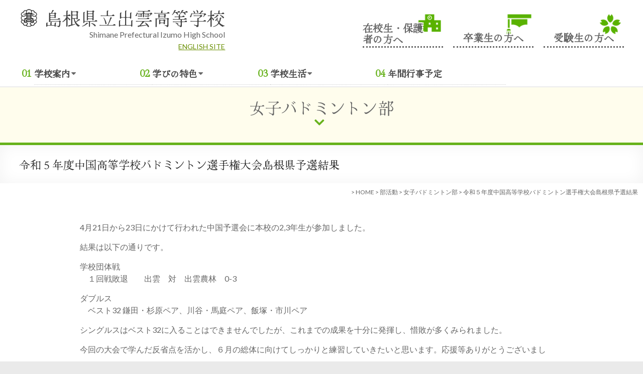

--- FILE ---
content_type: text/html; charset=UTF-8
request_url: https://www.izumo-hs.ed.jp/club/club-wbad/39823
body_size: 54913
content:
<!DOCTYPE html>
<!--[if IE 7]>
<html class="ie ie7" lang="ja">
<![endif]-->
<!--[if IE 8]>
<html class="ie ie8" lang="ja">
<![endif]-->
<!--[if !(IE 7) & !(IE 8)]><!-->
<html lang="ja">
<!--<![endif]-->
<head>
	<meta charset="UTF-8"/>
	<meta name="viewport" content="width=device-width, initial-scale=1">
	<link rel="profile" href="https://gmpg.org/xfn/11"/>
	<title>令和５年度中国高等学校バドミントン選手権大会島根県予選結果 &#8211; 島根県立出雲高等学校</title>
<meta name='robots' content='max-image-preview:large' />
<link rel='dns-prefetch' href='//cdn.jsdelivr.net' />
<link rel='dns-prefetch' href='//fonts.googleapis.com' />
<link rel='dns-prefetch' href='//s.w.org' />
<link rel="alternate" type="application/rss+xml" title="島根県立出雲高等学校 &raquo; フィード" href="https://www.izumo-hs.ed.jp/feed" />
<link rel="alternate" type="application/rss+xml" title="島根県立出雲高等学校 &raquo; コメントフィード" href="https://www.izumo-hs.ed.jp/comments/feed" />
<link rel='stylesheet' id='wp-block-library-css'  href='https://www.izumo-hs.ed.jp/wp/wp-includes/css/dist/block-library/style.min.css' type='text/css' media='all' />
<style id='wp-block-library-theme-inline-css' type='text/css'>
.wp-block-audio figcaption{color:#555;font-size:13px;text-align:center}.is-dark-theme .wp-block-audio figcaption{color:hsla(0,0%,100%,.65)}.wp-block-code>code{font-family:Menlo,Consolas,monaco,monospace;color:#1e1e1e;padding:.8em 1em;border:1px solid #ddd;border-radius:4px}.wp-block-embed figcaption{color:#555;font-size:13px;text-align:center}.is-dark-theme .wp-block-embed figcaption{color:hsla(0,0%,100%,.65)}.blocks-gallery-caption{color:#555;font-size:13px;text-align:center}.is-dark-theme .blocks-gallery-caption{color:hsla(0,0%,100%,.65)}.wp-block-image figcaption{color:#555;font-size:13px;text-align:center}.is-dark-theme .wp-block-image figcaption{color:hsla(0,0%,100%,.65)}.wp-block-pullquote{border-top:4px solid;border-bottom:4px solid;margin-bottom:1.75em;color:currentColor}.wp-block-pullquote__citation,.wp-block-pullquote cite,.wp-block-pullquote footer{color:currentColor;text-transform:uppercase;font-size:.8125em;font-style:normal}.wp-block-quote{border-left:.25em solid;margin:0 0 1.75em;padding-left:1em}.wp-block-quote cite,.wp-block-quote footer{color:currentColor;font-size:.8125em;position:relative;font-style:normal}.wp-block-quote.has-text-align-right{border-left:none;border-right:.25em solid;padding-left:0;padding-right:1em}.wp-block-quote.has-text-align-center{border:none;padding-left:0}.wp-block-quote.is-large,.wp-block-quote.is-style-large,.wp-block-quote.is-style-plain{border:none}.wp-block-search .wp-block-search__label{font-weight:700}.wp-block-group:where(.has-background){padding:1.25em 2.375em}.wp-block-separator{border:none;border-bottom:2px solid;margin-left:auto;margin-right:auto;opacity:.4}.wp-block-separator:not(.is-style-wide):not(.is-style-dots){width:100px}.wp-block-separator.has-background:not(.is-style-dots){border-bottom:none;height:1px}.wp-block-separator.has-background:not(.is-style-wide):not(.is-style-dots){height:2px}.wp-block-table thead{border-bottom:3px solid}.wp-block-table tfoot{border-top:3px solid}.wp-block-table td,.wp-block-table th{padding:.5em;border:1px solid;word-break:normal}.wp-block-table figcaption{color:#555;font-size:13px;text-align:center}.is-dark-theme .wp-block-table figcaption{color:hsla(0,0%,100%,.65)}.wp-block-video figcaption{color:#555;font-size:13px;text-align:center}.is-dark-theme .wp-block-video figcaption{color:hsla(0,0%,100%,.65)}.wp-block-template-part.has-background{padding:1.25em 2.375em;margin-top:0;margin-bottom:0}
</style>
<style id='global-styles-inline-css' type='text/css'>
body{--wp--preset--color--black: #000000;--wp--preset--color--cyan-bluish-gray: #abb8c3;--wp--preset--color--white: #ffffff;--wp--preset--color--pale-pink: #f78da7;--wp--preset--color--vivid-red: #cf2e2e;--wp--preset--color--luminous-vivid-orange: #ff6900;--wp--preset--color--luminous-vivid-amber: #fcb900;--wp--preset--color--light-green-cyan: #7bdcb5;--wp--preset--color--vivid-green-cyan: #00d084;--wp--preset--color--pale-cyan-blue: #8ed1fc;--wp--preset--color--vivid-cyan-blue: #0693e3;--wp--preset--color--vivid-purple: #9b51e0;--wp--preset--gradient--vivid-cyan-blue-to-vivid-purple: linear-gradient(135deg,rgba(6,147,227,1) 0%,rgb(155,81,224) 100%);--wp--preset--gradient--light-green-cyan-to-vivid-green-cyan: linear-gradient(135deg,rgb(122,220,180) 0%,rgb(0,208,130) 100%);--wp--preset--gradient--luminous-vivid-amber-to-luminous-vivid-orange: linear-gradient(135deg,rgba(252,185,0,1) 0%,rgba(255,105,0,1) 100%);--wp--preset--gradient--luminous-vivid-orange-to-vivid-red: linear-gradient(135deg,rgba(255,105,0,1) 0%,rgb(207,46,46) 100%);--wp--preset--gradient--very-light-gray-to-cyan-bluish-gray: linear-gradient(135deg,rgb(238,238,238) 0%,rgb(169,184,195) 100%);--wp--preset--gradient--cool-to-warm-spectrum: linear-gradient(135deg,rgb(74,234,220) 0%,rgb(151,120,209) 20%,rgb(207,42,186) 40%,rgb(238,44,130) 60%,rgb(251,105,98) 80%,rgb(254,248,76) 100%);--wp--preset--gradient--blush-light-purple: linear-gradient(135deg,rgb(255,206,236) 0%,rgb(152,150,240) 100%);--wp--preset--gradient--blush-bordeaux: linear-gradient(135deg,rgb(254,205,165) 0%,rgb(254,45,45) 50%,rgb(107,0,62) 100%);--wp--preset--gradient--luminous-dusk: linear-gradient(135deg,rgb(255,203,112) 0%,rgb(199,81,192) 50%,rgb(65,88,208) 100%);--wp--preset--gradient--pale-ocean: linear-gradient(135deg,rgb(255,245,203) 0%,rgb(182,227,212) 50%,rgb(51,167,181) 100%);--wp--preset--gradient--electric-grass: linear-gradient(135deg,rgb(202,248,128) 0%,rgb(113,206,126) 100%);--wp--preset--gradient--midnight: linear-gradient(135deg,rgb(2,3,129) 0%,rgb(40,116,252) 100%);--wp--preset--duotone--dark-grayscale: url('#wp-duotone-dark-grayscale');--wp--preset--duotone--grayscale: url('#wp-duotone-grayscale');--wp--preset--duotone--purple-yellow: url('#wp-duotone-purple-yellow');--wp--preset--duotone--blue-red: url('#wp-duotone-blue-red');--wp--preset--duotone--midnight: url('#wp-duotone-midnight');--wp--preset--duotone--magenta-yellow: url('#wp-duotone-magenta-yellow');--wp--preset--duotone--purple-green: url('#wp-duotone-purple-green');--wp--preset--duotone--blue-orange: url('#wp-duotone-blue-orange');--wp--preset--font-size--small: 13px;--wp--preset--font-size--medium: 20px;--wp--preset--font-size--large: 36px;--wp--preset--font-size--x-large: 42px;}.has-black-color{color: var(--wp--preset--color--black) !important;}.has-cyan-bluish-gray-color{color: var(--wp--preset--color--cyan-bluish-gray) !important;}.has-white-color{color: var(--wp--preset--color--white) !important;}.has-pale-pink-color{color: var(--wp--preset--color--pale-pink) !important;}.has-vivid-red-color{color: var(--wp--preset--color--vivid-red) !important;}.has-luminous-vivid-orange-color{color: var(--wp--preset--color--luminous-vivid-orange) !important;}.has-luminous-vivid-amber-color{color: var(--wp--preset--color--luminous-vivid-amber) !important;}.has-light-green-cyan-color{color: var(--wp--preset--color--light-green-cyan) !important;}.has-vivid-green-cyan-color{color: var(--wp--preset--color--vivid-green-cyan) !important;}.has-pale-cyan-blue-color{color: var(--wp--preset--color--pale-cyan-blue) !important;}.has-vivid-cyan-blue-color{color: var(--wp--preset--color--vivid-cyan-blue) !important;}.has-vivid-purple-color{color: var(--wp--preset--color--vivid-purple) !important;}.has-black-background-color{background-color: var(--wp--preset--color--black) !important;}.has-cyan-bluish-gray-background-color{background-color: var(--wp--preset--color--cyan-bluish-gray) !important;}.has-white-background-color{background-color: var(--wp--preset--color--white) !important;}.has-pale-pink-background-color{background-color: var(--wp--preset--color--pale-pink) !important;}.has-vivid-red-background-color{background-color: var(--wp--preset--color--vivid-red) !important;}.has-luminous-vivid-orange-background-color{background-color: var(--wp--preset--color--luminous-vivid-orange) !important;}.has-luminous-vivid-amber-background-color{background-color: var(--wp--preset--color--luminous-vivid-amber) !important;}.has-light-green-cyan-background-color{background-color: var(--wp--preset--color--light-green-cyan) !important;}.has-vivid-green-cyan-background-color{background-color: var(--wp--preset--color--vivid-green-cyan) !important;}.has-pale-cyan-blue-background-color{background-color: var(--wp--preset--color--pale-cyan-blue) !important;}.has-vivid-cyan-blue-background-color{background-color: var(--wp--preset--color--vivid-cyan-blue) !important;}.has-vivid-purple-background-color{background-color: var(--wp--preset--color--vivid-purple) !important;}.has-black-border-color{border-color: var(--wp--preset--color--black) !important;}.has-cyan-bluish-gray-border-color{border-color: var(--wp--preset--color--cyan-bluish-gray) !important;}.has-white-border-color{border-color: var(--wp--preset--color--white) !important;}.has-pale-pink-border-color{border-color: var(--wp--preset--color--pale-pink) !important;}.has-vivid-red-border-color{border-color: var(--wp--preset--color--vivid-red) !important;}.has-luminous-vivid-orange-border-color{border-color: var(--wp--preset--color--luminous-vivid-orange) !important;}.has-luminous-vivid-amber-border-color{border-color: var(--wp--preset--color--luminous-vivid-amber) !important;}.has-light-green-cyan-border-color{border-color: var(--wp--preset--color--light-green-cyan) !important;}.has-vivid-green-cyan-border-color{border-color: var(--wp--preset--color--vivid-green-cyan) !important;}.has-pale-cyan-blue-border-color{border-color: var(--wp--preset--color--pale-cyan-blue) !important;}.has-vivid-cyan-blue-border-color{border-color: var(--wp--preset--color--vivid-cyan-blue) !important;}.has-vivid-purple-border-color{border-color: var(--wp--preset--color--vivid-purple) !important;}.has-vivid-cyan-blue-to-vivid-purple-gradient-background{background: var(--wp--preset--gradient--vivid-cyan-blue-to-vivid-purple) !important;}.has-light-green-cyan-to-vivid-green-cyan-gradient-background{background: var(--wp--preset--gradient--light-green-cyan-to-vivid-green-cyan) !important;}.has-luminous-vivid-amber-to-luminous-vivid-orange-gradient-background{background: var(--wp--preset--gradient--luminous-vivid-amber-to-luminous-vivid-orange) !important;}.has-luminous-vivid-orange-to-vivid-red-gradient-background{background: var(--wp--preset--gradient--luminous-vivid-orange-to-vivid-red) !important;}.has-very-light-gray-to-cyan-bluish-gray-gradient-background{background: var(--wp--preset--gradient--very-light-gray-to-cyan-bluish-gray) !important;}.has-cool-to-warm-spectrum-gradient-background{background: var(--wp--preset--gradient--cool-to-warm-spectrum) !important;}.has-blush-light-purple-gradient-background{background: var(--wp--preset--gradient--blush-light-purple) !important;}.has-blush-bordeaux-gradient-background{background: var(--wp--preset--gradient--blush-bordeaux) !important;}.has-luminous-dusk-gradient-background{background: var(--wp--preset--gradient--luminous-dusk) !important;}.has-pale-ocean-gradient-background{background: var(--wp--preset--gradient--pale-ocean) !important;}.has-electric-grass-gradient-background{background: var(--wp--preset--gradient--electric-grass) !important;}.has-midnight-gradient-background{background: var(--wp--preset--gradient--midnight) !important;}.has-small-font-size{font-size: var(--wp--preset--font-size--small) !important;}.has-medium-font-size{font-size: var(--wp--preset--font-size--medium) !important;}.has-large-font-size{font-size: var(--wp--preset--font-size--large) !important;}.has-x-large-font-size{font-size: var(--wp--preset--font-size--x-large) !important;}
</style>
<link rel='stylesheet' id='spacious_style-css'  href='https://www.izumo-hs.ed.jp/wp/wp-content/themes/spacious-pro/style.css' type='text/css' media='all' />
<style id='spacious_style-inline-css' type='text/css'>
.previous a:hover, .next a:hover, a, #site-title a:hover,.widget_fun_facts .counter-icon,.team-title a:hover, .main-navigation ul li.current_page_item a, .main-navigation ul li:hover > a, .main-navigation ul li ul li a:hover, .main-navigation ul li ul li:hover > a,
			.main-navigation ul li.current-menu-item ul li a:hover, .main-navigation a:hover, .main-navigation ul li.current-menu-item a, .main-navigation ul li.current_page_ancestor a,
			.main-navigation ul li.current-menu-ancestor a, .main-navigation ul li.current_page_item a,
			.main-navigation ul li:hover > a, .small-menu a:hover, .small-menu ul li.current-menu-item a, .small-menu ul li.current_page_ancestor a,
			.small-menu ul li.current-menu-ancestor a, .small-menu ul li.current_page_item a,
			.small-menu ul li:hover > a, .widget_service_block a.more-link:hover, .widget_featured_single_post a.read-more:hover,
			#secondary a:hover,logged-in-as:hover  a, .breadcrumb a:hover, .tg-one-half .widget-title a:hover, .tg-one-third .widget-title a:hover,
			.tg-one-fourth .widget-title a:hover, .pagination a span:hover, #content .comments-area a.comment-permalink:hover, .comments-area .comment-author-link a:hover, .comment .comment-reply-link:hover, .nav-previous a:hover, .nav-next a:hover, #wp-calendar #today, .footer-socket-wrapper .copyright a:hover, .read-more, .more-link, .post .entry-title a:hover, .page .entry-title a:hover, .entry-meta a:hover, .type-page .entry-meta a:hover, .single #content .tags a:hover , .widget_testimonial .testimonial-icon:before, .widget_featured_posts .tg-one-half .entry-title a:hover, .main-small-navigation li:hover > .sub-toggle, .main-navigation ul li.tg-header-button-wrap.button-two a, .main-navigation ul li.tg-header-button-wrap.button-two a:hover, .woocommerce.woocommerce-add-to-cart-style-2 ul.products li.product .button, .header-action .search-wrapper:hover .fa, .woocommerce .star-rating span::before, .main-navigation ul li:hover > .sub-toggle{color:rgb(104,142,0);}.spacious-button, input[type="reset"], input[type="button"], input[type="submit"], button,.spacious-woocommerce-cart-views .cart-value, #featured-slider .slider-read-more-button, .slider-cycle .cycle-prev, .slider-cycle .cycle-next, #progress, .widget_our_clients .clients-cycle-prev, .widget_our_clients .clients-cycle-next, #controllers a:hover, #controllers a.active, .pagination span,.site-header .menu-toggle:hover,#team-controllers a.active,	#team-controllers a:hover, .call-to-action-button, .call-to-action-button, .comments-area .comment-author-link spanm,.team-social-icon a:hover, a#back-top:before, .entry-meta .read-more-link, a#scroll-up, #search-form span, .woocommerce a.button, .woocommerce button.button, .woocommerce input.button, .woocommerce #respond input#submit, .woocommerce #content input.button,	.woocommerce-page a.button, .woocommerce-page button.button, .woocommerce-page input.button,	.woocommerce-page #respond input#submit, .woocommerce-page #content input.button, .woocommerce a.button:hover,.woocommerce button.button:hover, .woocommerce input.button:hover,.woocommerce #respond input#submit:hover, .woocommerce #content input.button:hover,.woocommerce-page a.button:hover, .woocommerce-page button.button:hover,.woocommerce-page input.button:hover,	.woocommerce-page #respond input#submit:hover, .woocommerce-page #content input.button:hover, #content .wp-pagenavi .current, #content .wp-pagenavi a:hover,.main-small-navigation .sub-toggle, .main-navigation ul li.tg-header-button-wrap.button-one a, .elementor .team-five-carousel.team-style-five .swiper-button-next, .elementor .team-five-carousel.team-style-five .swiper-button-prev, .elementor .main-block-wrapper .swiper-button-next, .elementor .main-block-wrapper .swiper-button-prev, .woocommerce-product .main-product-wrapper .product-container .product-cycle-prev, .woocommerce-product .main-product-wrapper .product-container .product-cycle-next{background-color:rgb(104,142,0);}.main-small-navigation li:hover, .main-small-navigation ul > .current_page_item, .main-small-navigation ul > .current-menu-item, .widget_testimonial .testimonial-cycle-prev, .widget_testimonial .testimonial-cycle-next, .woocommerce-product .main-product-wrapper .product-wrapper .woocommerce-image-wrapper-two .hovered-cart-wishlist .add-to-wishlist:hover, .woocommerce-product .main-product-wrapper .product-wrapper .woocommerce-image-wrapper-two .hovered-cart-wishlist .add-to-cart:hover, .woocommerce-product .main-product-wrapper .product-wrapper .product-outer-wrapper .woocommerce-image-wrapper-one .add-to-cart a:hover{background:rgb(104,142,0);}.main-navigation ul li ul, .widget_testimonial .testimonial-post{border-top-color:rgb(104,142,0);}blockquote, .call-to-action-content-wrapper{border-left-color:rgb(104,142,0);}.site-header .menu-toggle:hover.entry-meta a.read-more:hover,
			#featured-slider .slider-read-more-button:hover, .slider-cycle .cycle-prev:hover, .slider-cycle .cycle-next:hover,
			.call-to-action-button:hover,.entry-meta .read-more-link:hover,.spacious-button:hover, input[type="reset"]:hover,
			input[type="button"]:hover, input[type="submit"]:hover, button:hover, .main-navigation ul li.tg-header-button-wrap.button-one a:hover, .main-navigation ul li.tg-header-button-wrap.button-two a:hover{background:#00000000000000;}.pagination a span:hover, .widget_testimonial .testimonial-post, .team-social-icon a:hover, .single #content .tags a:hover,.previous a:hover, .next a:hover, .main-navigation ul li.tg-header-button-wrap.button-one a, .main-navigation ul li.tg-header-button-wrap.button-one a, .main-navigation ul li.tg-header-button-wrap.button-two a, .woocommerce.woocommerce-add-to-cart-style-2 ul.products li.product .button, .woocommerce-product .main-product-wrapper .product-wrapper .woocommerce-image-wrapper-two .hovered-cart-wishlist .add-to-wishlist, .woocommerce-product .main-product-wrapper .product-wrapper .woocommerce-image-wrapper-two .hovered-cart-wishlist .add-to-cart{border-color:rgb(104,142,0);}.widget-title span{border-bottom-color:rgb(104,142,0);}.footer-widgets-area a:hover{color:rgb(104,142,0)!important;}.footer-search-form{color:rgba(4,20,32, 0.85);}.header-toggle-wrapper .header-toggle{border-right-color:rgb(104,142,0);}.main-navigation ul li ul li a{color:#666666;}.main-navigation ul li.tg-header-button-wrap.button-one a{color:#ffffff;}.main-navigation ul li.tg-header-button-wrap.button-one a:hover{color:#ffffff;}.main-navigation ul li.tg-header-button-wrap.button-two a{color:#ffffff;}.main-navigation ul li.tg-header-button-wrap.button-two a:hover{color:#ffffff;}#comments{background-color:#FFFFFF;}#colophon{background-color:rgb(51,51,51);}.call-to-action-button{color:#FFFFFF;}.footer-widgets-area, .footer-widgets-area .tg-one-fourth p{color:rgb(238,238,238);}#colophon .widget-title{color:rgb(238,238,238);}.footer-socket-wrapper .copyright, .footer-socket-wrapper .copyright a{color:rgb(255,255,255);}#colophon .small-menu a{color:rgb(255,255,255);}.footer-socket-wrapper{background-color:rgb(0,0,0);}.footer-widgets-wrapper {background-color:transparent}#colophon {background-color:rgb(51,51,51)}.entry-meta .by-author{display:none;}
</style>
<link rel='stylesheet' id='spacious-genericons-css'  href='https://www.izumo-hs.ed.jp/wp/wp-content/themes/spacious-pro/genericons/genericons.css' type='text/css' media='all' />
<link rel='stylesheet' id='spacious-font-awesome-css'  href='https://www.izumo-hs.ed.jp/wp/wp-content/themes/spacious-pro/font-awesome/css/font-awesome.min.css' type='text/css' media='all' />
<link rel='stylesheet' id='spacious_googlefonts-css'  href='//fonts.googleapis.com/css?family=Lato&#038;1&#038;display=swap' type='text/css' media='all' />
<link rel='stylesheet' id='colorbox-css'  href='https://www.izumo-hs.ed.jp/wp/wp-content/plugins/lightbox-gallery/colorbox/example1/colorbox.css' type='text/css' media='all' />
<script type='text/javascript' src='https://www.izumo-hs.ed.jp/wp/wp-includes/js/jquery/jquery.min.js' id='jquery-core-js'></script>
<script type='text/javascript' src='https://www.izumo-hs.ed.jp/wp/wp-includes/js/jquery/jquery-migrate.min.js' id='jquery-migrate-js'></script>
<!--[if lte IE 8]>
<script type='text/javascript' src='https://www.izumo-hs.ed.jp/wp/wp-content/themes/spacious-pro/js/html5shiv.min.js' id='html5-js'></script>
<![endif]-->
<link rel="https://api.w.org/" href="https://www.izumo-hs.ed.jp/wp-json/" /><link rel="alternate" type="application/json" href="https://www.izumo-hs.ed.jp/wp-json/wp/v2/posts/39823" /><link rel="canonical" href="https://www.izumo-hs.ed.jp/club/club-wbad/39823" />
<link rel="alternate" type="application/json+oembed" href="https://www.izumo-hs.ed.jp/wp-json/oembed/1.0/embed?url=https%3A%2F%2Fwww.izumo-hs.ed.jp%2Fclub%2Fclub-wbad%2F39823" />
<link rel="alternate" type="text/xml+oembed" href="https://www.izumo-hs.ed.jp/wp-json/oembed/1.0/embed?url=https%3A%2F%2Fwww.izumo-hs.ed.jp%2Fclub%2Fclub-wbad%2F39823&#038;format=xml" />
<link rel="icon" href="https://www.izumo-hs.ed.jp/wp/wp-content/uploads/2021/05/cropped-8b4236fd77d7c903eea62c487d38bcbb-32x32.png" sizes="32x32" />
<link rel="icon" href="https://www.izumo-hs.ed.jp/wp/wp-content/uploads/2021/05/cropped-8b4236fd77d7c903eea62c487d38bcbb-192x192.png" sizes="192x192" />
<link rel="apple-touch-icon" href="https://www.izumo-hs.ed.jp/wp/wp-content/uploads/2021/05/cropped-8b4236fd77d7c903eea62c487d38bcbb-180x180.png" />
<meta name="msapplication-TileImage" content="https://www.izumo-hs.ed.jp/wp/wp-content/uploads/2021/05/cropped-8b4236fd77d7c903eea62c487d38bcbb-270x270.png" />
<link rel="preconnect" href="https://fonts.googleapis.com">
<link rel="preconnect" href="https://fonts.gstatic.com" crossorigin>
<link href="https://fonts.googleapis.com/css2?family=Hina+Mincho&display=swap" rel="stylesheet">

</head>

<body class="post-template-default single single-post postid-39823 single-format-standard wp-custom-logo wp-embed-responsive no-sidebar-full-width better-responsive-menu wide-1218 woocommerce-sale-style-default woocommerce-add-to-cart-default">

<svg xmlns="http://www.w3.org/2000/svg" viewBox="0 0 0 0" width="0" height="0" focusable="false" role="none" style="visibility: hidden; position: absolute; left: -9999px; overflow: hidden;" ><defs><filter id="wp-duotone-dark-grayscale"><feColorMatrix color-interpolation-filters="sRGB" type="matrix" values=" .299 .587 .114 0 0 .299 .587 .114 0 0 .299 .587 .114 0 0 .299 .587 .114 0 0 " /><feComponentTransfer color-interpolation-filters="sRGB" ><feFuncR type="table" tableValues="0 0.49803921568627" /><feFuncG type="table" tableValues="0 0.49803921568627" /><feFuncB type="table" tableValues="0 0.49803921568627" /><feFuncA type="table" tableValues="1 1" /></feComponentTransfer><feComposite in2="SourceGraphic" operator="in" /></filter></defs></svg><svg xmlns="http://www.w3.org/2000/svg" viewBox="0 0 0 0" width="0" height="0" focusable="false" role="none" style="visibility: hidden; position: absolute; left: -9999px; overflow: hidden;" ><defs><filter id="wp-duotone-grayscale"><feColorMatrix color-interpolation-filters="sRGB" type="matrix" values=" .299 .587 .114 0 0 .299 .587 .114 0 0 .299 .587 .114 0 0 .299 .587 .114 0 0 " /><feComponentTransfer color-interpolation-filters="sRGB" ><feFuncR type="table" tableValues="0 1" /><feFuncG type="table" tableValues="0 1" /><feFuncB type="table" tableValues="0 1" /><feFuncA type="table" tableValues="1 1" /></feComponentTransfer><feComposite in2="SourceGraphic" operator="in" /></filter></defs></svg><svg xmlns="http://www.w3.org/2000/svg" viewBox="0 0 0 0" width="0" height="0" focusable="false" role="none" style="visibility: hidden; position: absolute; left: -9999px; overflow: hidden;" ><defs><filter id="wp-duotone-purple-yellow"><feColorMatrix color-interpolation-filters="sRGB" type="matrix" values=" .299 .587 .114 0 0 .299 .587 .114 0 0 .299 .587 .114 0 0 .299 .587 .114 0 0 " /><feComponentTransfer color-interpolation-filters="sRGB" ><feFuncR type="table" tableValues="0.54901960784314 0.98823529411765" /><feFuncG type="table" tableValues="0 1" /><feFuncB type="table" tableValues="0.71764705882353 0.25490196078431" /><feFuncA type="table" tableValues="1 1" /></feComponentTransfer><feComposite in2="SourceGraphic" operator="in" /></filter></defs></svg><svg xmlns="http://www.w3.org/2000/svg" viewBox="0 0 0 0" width="0" height="0" focusable="false" role="none" style="visibility: hidden; position: absolute; left: -9999px; overflow: hidden;" ><defs><filter id="wp-duotone-blue-red"><feColorMatrix color-interpolation-filters="sRGB" type="matrix" values=" .299 .587 .114 0 0 .299 .587 .114 0 0 .299 .587 .114 0 0 .299 .587 .114 0 0 " /><feComponentTransfer color-interpolation-filters="sRGB" ><feFuncR type="table" tableValues="0 1" /><feFuncG type="table" tableValues="0 0.27843137254902" /><feFuncB type="table" tableValues="0.5921568627451 0.27843137254902" /><feFuncA type="table" tableValues="1 1" /></feComponentTransfer><feComposite in2="SourceGraphic" operator="in" /></filter></defs></svg><svg xmlns="http://www.w3.org/2000/svg" viewBox="0 0 0 0" width="0" height="0" focusable="false" role="none" style="visibility: hidden; position: absolute; left: -9999px; overflow: hidden;" ><defs><filter id="wp-duotone-midnight"><feColorMatrix color-interpolation-filters="sRGB" type="matrix" values=" .299 .587 .114 0 0 .299 .587 .114 0 0 .299 .587 .114 0 0 .299 .587 .114 0 0 " /><feComponentTransfer color-interpolation-filters="sRGB" ><feFuncR type="table" tableValues="0 0" /><feFuncG type="table" tableValues="0 0.64705882352941" /><feFuncB type="table" tableValues="0 1" /><feFuncA type="table" tableValues="1 1" /></feComponentTransfer><feComposite in2="SourceGraphic" operator="in" /></filter></defs></svg><svg xmlns="http://www.w3.org/2000/svg" viewBox="0 0 0 0" width="0" height="0" focusable="false" role="none" style="visibility: hidden; position: absolute; left: -9999px; overflow: hidden;" ><defs><filter id="wp-duotone-magenta-yellow"><feColorMatrix color-interpolation-filters="sRGB" type="matrix" values=" .299 .587 .114 0 0 .299 .587 .114 0 0 .299 .587 .114 0 0 .299 .587 .114 0 0 " /><feComponentTransfer color-interpolation-filters="sRGB" ><feFuncR type="table" tableValues="0.78039215686275 1" /><feFuncG type="table" tableValues="0 0.94901960784314" /><feFuncB type="table" tableValues="0.35294117647059 0.47058823529412" /><feFuncA type="table" tableValues="1 1" /></feComponentTransfer><feComposite in2="SourceGraphic" operator="in" /></filter></defs></svg><svg xmlns="http://www.w3.org/2000/svg" viewBox="0 0 0 0" width="0" height="0" focusable="false" role="none" style="visibility: hidden; position: absolute; left: -9999px; overflow: hidden;" ><defs><filter id="wp-duotone-purple-green"><feColorMatrix color-interpolation-filters="sRGB" type="matrix" values=" .299 .587 .114 0 0 .299 .587 .114 0 0 .299 .587 .114 0 0 .299 .587 .114 0 0 " /><feComponentTransfer color-interpolation-filters="sRGB" ><feFuncR type="table" tableValues="0.65098039215686 0.40392156862745" /><feFuncG type="table" tableValues="0 1" /><feFuncB type="table" tableValues="0.44705882352941 0.4" /><feFuncA type="table" tableValues="1 1" /></feComponentTransfer><feComposite in2="SourceGraphic" operator="in" /></filter></defs></svg><svg xmlns="http://www.w3.org/2000/svg" viewBox="0 0 0 0" width="0" height="0" focusable="false" role="none" style="visibility: hidden; position: absolute; left: -9999px; overflow: hidden;" ><defs><filter id="wp-duotone-blue-orange"><feColorMatrix color-interpolation-filters="sRGB" type="matrix" values=" .299 .587 .114 0 0 .299 .587 .114 0 0 .299 .587 .114 0 0 .299 .587 .114 0 0 " /><feComponentTransfer color-interpolation-filters="sRGB" ><feFuncR type="table" tableValues="0.098039215686275 1" /><feFuncG type="table" tableValues="0 0.66274509803922" /><feFuncB type="table" tableValues="0.84705882352941 0.41960784313725" /><feFuncA type="table" tableValues="1 1" /></feComponentTransfer><feComposite in2="SourceGraphic" operator="in" /></filter></defs></svg>

<div id="page" class="hfeed site">
	<a class="skip-link screen-reader-text" href="#main">Skip to content</a>

	
		<header id="masthead" class="site-header clearfix spacious-header-display-one">

		
		
		
		<div id="header-text-nav-container"
		     class="">

			<div class="inner-wrap clearfix" id="spacious-header-display-one">

				<div id="header-text-nav-wrap" class="clearfix">
					<div id="header-left-section">
													<div id="header-logo-image">

								<a href="https://www.izumo-hs.ed.jp/" class="custom-logo-link" rel="home"><img width="40" height="40" src="https://www.izumo-hs.ed.jp/wp/wp-content/uploads/2022/03/logo-mini-1.png" class="custom-logo" alt="島根県立出雲高等学校" /></a>
							</div><!-- #header-logo-image -->
													<div id="header-text" class="">
															<h3 id="site-title">
									<a href="https://www.izumo-hs.ed.jp/"
									   title="島根県立出雲高等学校"
									   rel="home">島根県立出雲高等学校</a>
								</h3>
															<p id="site-description">Shimane Prefectural Izumo High School</p>
								<p id="en-site"><a href="/en">ENGLISH SITE</a></p>

						</div><!-- #header-text -->
					</div><!-- #header-left-section -->

					<div id="header-right-section">
													<div id="header-right-sidebar" class="clearfix">
								<aside id="nav_menu-10" class="widget widget_nav_menu"><div class="menu-hsmenu-container"><ul id="menu-hsmenu" class="menu"><li id="menu-item-35073" class="tt01 menu-item menu-item-type-post_type menu-item-object-page menu-item-35073"><a href="https://www.izumo-hs.ed.jp/studentpag">在校生・保護者の方へ</a></li>
<li id="menu-item-35074" class="tt02 menu-item menu-item-type-post_type menu-item-object-page menu-item-35074"><a href="https://www.izumo-hs.ed.jp/obpage">卒業生の方へ</a></li>
<li id="menu-item-35075" class="tt03 menu-item menu-item-type-post_type menu-item-object-page menu-item-35075"><a href="https://www.izumo-hs.ed.jp/regionpage">受験生の方へ</a></li>
</ul></div></aside>							</div>
						
													<div class="header-action">
															</div>
											</div><!-- #header-right-section -->
						
		<nav id="site-navigation" class="main-navigation clearfix  " role="navigation">
			<p class="menu-toggle">Menu</p>
			<div class="menu-primary-container"><ul id="menu-mainmenu" class="nav-menu"><li id="menu-item-36776" class="t01 menu-item menu-item-type-post_type menu-item-object-page menu-item-has-children menu-item-36776"><a href="https://www.izumo-hs.ed.jp/schoolinfopage">学校案内</a>
<ul class="sub-menu">
	<li id="menu-item-36780" class="menu-item menu-item-type-post_type menu-item-object-page menu-item-36780"><a href="https://www.izumo-hs.ed.jp/schoolinfopage/principal">校長室より</a></li>
	<li id="menu-item-36781" class="menu-item menu-item-type-post_type menu-item-object-page menu-item-36781"><a href="https://www.izumo-hs.ed.jp/schoolinfopage/schoolpolicy">グランドデザイン、スクール・ポリシー</a></li>
	<li id="menu-item-36782" class="menu-item menu-item-type-post_type menu-item-object-page menu-item-36782"><a href="https://www.izumo-hs.ed.jp/schoolinfopage/history">出雲高校の歴史</a></li>
	<li id="menu-item-36783" class="menu-item menu-item-type-post_type menu-item-object-page menu-item-36783"><a href="https://www.izumo-hs.ed.jp/schoolinfopage/kyuchoen">久徴園・平田植物園</a></li>
	<li id="menu-item-36784" class="menu-item menu-item-type-post_type menu-item-object-page menu-item-36784"><a href="https://www.izumo-hs.ed.jp/schoolinfopage/symbol">校歌・校章</a></li>
	<li id="menu-item-36785" class="menu-item menu-item-type-post_type menu-item-object-page menu-item-36785"><a href="https://www.izumo-hs.ed.jp/schoolinfopage/evaluation">学校評価報告</a></li>
	<li id="menu-item-36786" class="menu-item menu-item-type-post_type menu-item-object-page menu-item-36786"><a href="https://www.izumo-hs.ed.jp/schoolinfopage/access">アクセス</a></li>
</ul>
</li>
<li id="menu-item-36777" class="t02 menu-item menu-item-type-post_type menu-item-object-page menu-item-has-children menu-item-36777"><a href="https://www.izumo-hs.ed.jp/schoolcolor">学びの特色</a>
<ul class="sub-menu">
	<li id="menu-item-36787" class="menu-item menu-item-type-post_type menu-item-object-page menu-item-36787"><a href="https://www.izumo-hs.ed.jp/schoolcolor/futsukapage-2">普通科</a></li>
	<li id="menu-item-45058" class="menu-item menu-item-type-post_type menu-item-object-page menu-item-45058"><a href="https://www.izumo-hs.ed.jp/schoolcolor/risukapage">理数科</a></li>
	<li id="menu-item-36789" class="menu-item menu-item-type-post_type menu-item-object-page menu-item-36789"><a href="https://www.izumo-hs.ed.jp/schoolcolor/ssh-sgh">スーパーサイエンスハイスクール（SSH）</a></li>
	<li id="menu-item-36790" class="menu-item menu-item-type-post_type menu-item-object-page menu-item-36790"><a href="https://www.izumo-hs.ed.jp/schoolcolor/inclusive">インクルーシブ教育システム推進センター校</a></li>
	<li id="menu-item-36791" class="menu-item menu-item-type-post_type menu-item-object-page menu-item-36791"><a href="https://www.izumo-hs.ed.jp/schoolcolor/curriculum">教育課程表</a></li>
	<li id="menu-item-36792" class="menu-item menu-item-type-post_type menu-item-object-page menu-item-36792"><a href="https://www.izumo-hs.ed.jp/schoolcolor/futurepage-2">キャリア教育</a></li>
	<li id="menu-item-36793" class="menu-item menu-item-type-post_type menu-item-object-page menu-item-36793"><a href="https://www.izumo-hs.ed.jp/schoolcolor/ijimeboushi">いじめ防止基本方針</a></li>
</ul>
</li>
<li id="menu-item-36794" class="t03 menu-item menu-item-type-post_type menu-item-object-page menu-item-has-children menu-item-36794"><a href="https://www.izumo-hs.ed.jp/schoollifepage">学校生活</a>
<ul class="sub-menu">
	<li id="menu-item-36795" class="menu-item menu-item-type-post_type menu-item-object-page menu-item-36795"><a href="https://www.izumo-hs.ed.jp/schoollifepage/clubpage">部活動</a></li>
	<li id="menu-item-36796" class="menu-item menu-item-type-post_type menu-item-object-page menu-item-36796"><a href="https://www.izumo-hs.ed.jp/schoollifepage/librarys">図書館</a></li>
</ul>
</li>
<li id="menu-item-36779" class="t04 menu-item menu-item-type-post_type menu-item-object-page menu-item-36779"><a href="https://www.izumo-hs.ed.jp/scheduler">年間行事予定</a></li>
</ul></div>		</nav>

		

				</div><!-- #header-text-nav-wrap -->

				
			</div><!-- .inner-wrap -->

			
		</div><!-- #header-text-nav-container -->

		
		
<div id="belong"><span>女子バドミントン部</span></div>



			<div class="header-post-title-container clearfix">
				<div class="inner-wrap">
					<div class="post-title-wrapper">
													<h1 class="header-post-title-class entry-title">令和５年度中国高等学校バドミントン選手権大会島根県予選結果</h1>
							
						
					</div>
				</div>
			</div>
					<div class="breadcrumb" xmlns:v="http://rdf.data-vocabulary.org/#"><span class="breadcrumb-title">&gt;</span><!-- Breadcrumb NavXT 7.0.2 -->
<a title="Go to 島根県立出雲高等学校." href="https://www.izumo-hs.ed.jp" class="home">HOME</a> &gt; <a title="Go to the 部活動 category archives." href="https://www.izumo-hs.ed.jp/category/club">部活動</a> &gt; <a title="Go to the 女子バドミントン部 category archives." href="https://www.izumo-hs.ed.jp/category/club/club-wbad">女子バドミントン部</a> &gt; <span typeof="v:Breadcrumb"><span property="v:title">令和５年度中国高等学校バドミントン選手権大会島根県予選結果</span></span></div> <!-- .breadcrumb : NavXT -->	</header>
		<div id="main" class="clearfix">
		<div class="inner-wrap">



<div id="primary">
	<div id="content" class="clearfix">
		
			
<article id="post-39823" class="post-39823 post type-post status-publish format-standard hentry category-club-wbad  tg-column-two">
		<div class="entry-content clearfix">
		<p>4月21日から23日にかけて行われた中国予選会に本校の2,3年生が参加しました。</p>
<p>結果は以下の通りです。</p>
<p>学校団体戦<br />
　１回戦敗退　　出雲　対　出雲農林　0-3</p>
<p>ダブルス<br />
　ベスト32 鎌田・杉原ペア、川谷・馬庭ペア、飯塚・市川ペア</p>
<p>シングルスはベスト32に入ることはできませんでしたが、これまでの成果を十分に発揮し、惜敗が多くみられました。</p>
<p>今回の大会で学んだ反省点を活かし、６月の総体に向けてしっかりと練習していきたいと思います。応援等ありがとうございまし</p>
<p>た。</p>
<p>&nbsp;</p>
<p><img src="https://www.izumo-hs.ed.jp/wp/wp-content/uploads/2023/04/IMG_43792.jpg" alt="" width="400" height="300" class="size-full wp-image-39840 alignnone" srcset="https://www.izumo-hs.ed.jp/wp/wp-content/uploads/2023/04/IMG_43792.jpg 400w, https://www.izumo-hs.ed.jp/wp/wp-content/uploads/2023/04/IMG_43792-300x225.jpg 300w, https://www.izumo-hs.ed.jp/wp/wp-content/uploads/2023/04/IMG_43792-150x113.jpg 150w" sizes="(max-width: 400px) 100vw, 400px" /> <img loading="lazy" src="https://www.izumo-hs.ed.jp/wp/wp-content/uploads/2023/04/IMG_43782.jpg" alt="" width="400" height="300" class="size-full wp-image-39841 alignnone" srcset="https://www.izumo-hs.ed.jp/wp/wp-content/uploads/2023/04/IMG_43782.jpg 400w, https://www.izumo-hs.ed.jp/wp/wp-content/uploads/2023/04/IMG_43782-300x225.jpg 300w, https://www.izumo-hs.ed.jp/wp/wp-content/uploads/2023/04/IMG_43782-150x113.jpg 150w" sizes="(max-width: 400px) 100vw, 400px" /></p>
<p>&nbsp;</p>
<p>&nbsp;</p><div class="extra-hatom"><span class="entry-title">令和５年度中国高等学校バドミントン選手権大会島根県予選結果</span></div>	</div>

	<footer class="entry-meta-bar clearfix"><div class="entry-meta clearfix">
			<span class="date"><a href="https://www.izumo-hs.ed.jp/club/club-wbad/39823" title="9:21 AM" rel="bookmark"><time class="entry-date published" datetime="2023-04-28T09:21:59+09:00">2023年4月28日</time></a></span>
										<span class="category"><a href="https://www.izumo-hs.ed.jp/category/club/club-wbad" rel="category tag">女子バドミントン部</a></span>
					
			
			
			
			</div></footer>
	</article>


					<ul class="default-wp-page clearfix">
			<li class="previous"><a href="https://www.izumo-hs.ed.jp/kyuuchouenn/39770" rel="prev"><span class="meta-nav">&larr;</span> 久徴園の草木花（2023年4月）</a></li>
			<li class="next"><a href="https://www.izumo-hs.ed.jp/club/club-wvolleyball/39818" rel="next">【女子バレー部】中国大会予選結果報告 <span class="meta-nav">&rarr;</span></a></li>
		</ul>
	

			
			

	<h4 class="related-posts-main-title">
		<i class="fa fa-thumbs-up"></i><span>関連する記事があります</span>
	</h4>

	<div class="related-posts clearfix">

					
			<div class="tg-one-third">

				
				<div class="wrapper">

					<h3 class="entry-title">
						<a href="https://www.izumo-hs.ed.jp/club/club-wbad/40746" rel="bookmark" title="令和５年度島根県高等学校バドミントン選手権大会">令和５年度島根県高等学校バドミントン選手権大会</a>
					</h3><!--/.post-title-->

					<footer class="entry-meta-bar clearfix">
						<div class="entry-meta clearfix">
							<span class="by-author author vcard"><a class="url fn n" href="https://www.izumo-hs.ed.jp/author/clubkanris">体育系クラブ</a></span>

							<span><time class="entry-date published" datetime="2023-09-19T09:43:15+09:00">2023年9月19日</time><time class="updated" datetime="2023-09-19T11:36:08+09:00">2023年9月19日</time></span>						</div>
					</footer>

				</div>

			</div><!--/.related-->
					
			<div class="tg-one-third tg-column-2">

				
				<div class="wrapper">

					<h3 class="entry-title">
						<a href="https://www.izumo-hs.ed.jp/club/club-wbad/20354" rel="bookmark" title="女子バドミントン部2018">女子バドミントン部2018</a>
					</h3><!--/.post-title-->

					<footer class="entry-meta-bar clearfix">
						<div class="entry-meta clearfix">
							<span class="by-author author vcard"><a class="url fn n" href="https://www.izumo-hs.ed.jp/author/clubkanris">体育系クラブ</a></span>

							<span><time class="entry-date published" datetime="2018-04-07T18:05:58+09:00">2018年4月7日</time></span>						</div>
					</footer>

				</div>

			</div><!--/.related-->
					
			<div class="tg-one-third tg-after-two-blocks-clearfix">

				
					<div class="post-thumbnails">
						<a href="https://www.izumo-hs.ed.jp/club/club-wbad/44505" title="【女子バドミントン部】令和7年度中国予選大会　結果">
							<img width="270" height="270" src="https://www.izumo-hs.ed.jp/wp/wp-content/uploads/2025/04/IMG_9991-270x270.jpeg" class="attachment-featured-blog-medium size-featured-blog-medium wp-post-image" alt="【女子バドミントン部】令和7年度中国予選大会　結果" loading="lazy" title="【女子バドミントン部】令和7年度中国予選大会　結果" srcset="https://www.izumo-hs.ed.jp/wp/wp-content/uploads/2025/04/IMG_9991-270x270.jpeg 270w, https://www.izumo-hs.ed.jp/wp/wp-content/uploads/2025/04/IMG_9991-230x230.jpeg 230w" sizes="(max-width: 270px) 100vw, 270px" />						</a>
					</div>
				
				<div class="wrapper">

					<h3 class="entry-title">
						<a href="https://www.izumo-hs.ed.jp/club/club-wbad/44505" rel="bookmark" title="【女子バドミントン部】令和7年度中国予選大会　結果">【女子バドミントン部】令和7年度中国予選大会　結果</a>
					</h3><!--/.post-title-->

					<footer class="entry-meta-bar clearfix">
						<div class="entry-meta clearfix">
							<span class="by-author author vcard"><a class="url fn n" href="https://www.izumo-hs.ed.jp/author/clubkanris">体育系クラブ</a></span>

							<span><time class="entry-date published" datetime="2025-04-22T12:20:02+09:00">2025年4月22日</time><time class="updated" datetime="2025-04-24T15:46:24+09:00">2025年4月24日</time></span>						</div>
					</footer>

				</div>

			</div><!--/.related-->
					
			<div class="tg-one-third">

				
				<div class="wrapper">

					<h3 class="entry-title">
						<a href="https://www.izumo-hs.ed.jp/club/club-wbad/38140" rel="bookmark" title="令和4年度第48回島根県高等学校バドミントン選手権">令和4年度第48回島根県高等学校バドミントン選手権</a>
					</h3><!--/.post-title-->

					<footer class="entry-meta-bar clearfix">
						<div class="entry-meta clearfix">
							<span class="by-author author vcard"><a class="url fn n" href="https://www.izumo-hs.ed.jp/author/clubkanris">体育系クラブ</a></span>

							<span><time class="entry-date published" datetime="2022-09-12T14:51:28+09:00">2022年9月12日</time><time class="updated" datetime="2022-09-13T08:55:54+09:00">2022年9月13日</time></span>						</div>
					</footer>

				</div>

			</div><!--/.related-->
					
			<div class="tg-one-third tg-column-2">

				
					<div class="post-thumbnails">
						<a href="https://www.izumo-hs.ed.jp/club/club-wbad/44997" title="【女子バドミントン部】令和７年度　県総体結果">
							<img width="270" height="270" src="https://www.izumo-hs.ed.jp/wp/wp-content/uploads/2025/06/IMG_9997-270x270.jpeg" class="attachment-featured-blog-medium size-featured-blog-medium wp-post-image" alt="【女子バドミントン部】令和７年度　県総体結果" loading="lazy" title="【女子バドミントン部】令和７年度　県総体結果" srcset="https://www.izumo-hs.ed.jp/wp/wp-content/uploads/2025/06/IMG_9997-270x270.jpeg 270w, https://www.izumo-hs.ed.jp/wp/wp-content/uploads/2025/06/IMG_9997-230x230.jpeg 230w" sizes="(max-width: 270px) 100vw, 270px" />						</a>
					</div>
				
				<div class="wrapper">

					<h3 class="entry-title">
						<a href="https://www.izumo-hs.ed.jp/club/club-wbad/44997" rel="bookmark" title="【女子バドミントン部】令和７年度　県総体結果">【女子バドミントン部】令和７年度　県総体結果</a>
					</h3><!--/.post-title-->

					<footer class="entry-meta-bar clearfix">
						<div class="entry-meta clearfix">
							<span class="by-author author vcard"><a class="url fn n" href="https://www.izumo-hs.ed.jp/author/clubkanris">体育系クラブ</a></span>

							<span><time class="entry-date published" datetime="2025-06-16T09:57:02+09:00">2025年6月16日</time><time class="updated" datetime="2025-06-16T12:01:04+09:00">2025年6月16日</time></span>						</div>
					</footer>

				</div>

			</div><!--/.related-->
					
			<div class="tg-one-third tg-after-two-blocks-clearfix">

				
				<div class="wrapper">

					<h3 class="entry-title">
						<a href="https://www.izumo-hs.ed.jp/club/club-wbad/36870" rel="bookmark" title="R4年度県総体結果">R4年度県総体結果</a>
					</h3><!--/.post-title-->

					<footer class="entry-meta-bar clearfix">
						<div class="entry-meta clearfix">
							<span class="by-author author vcard"><a class="url fn n" href="https://www.izumo-hs.ed.jp/author/clubkanris">体育系クラブ</a></span>

							<span><time class="entry-date published" datetime="2022-06-13T15:04:36+09:00">2022年6月13日</time></span>						</div>
					</footer>

				</div>

			</div><!--/.related-->
		
	</div><!--/.post-related-->



			
		
	</div><!-- #content -->
</div><!-- #primary -->




</div><!-- .inner-wrap -->
</div><!-- #main -->

<footer id="colophon" class="clearfix">
	
<div class="footer-widgets-wrapper">
	<div class="inner-wrap">
		<div class="footer-widgets-area  clearfix">

																												
					<div class="tg-one-fourth tg-column-1">
						<aside id="text-5" class="widget widget_text">			<div class="textwidget"><p><iframe style="border: 0;" src="https://www.google.com/maps/embed?pb=!1m18!1m12!1m3!1d3253.7989120977345!2d132.76167891573937!3d35.360636455093825!2m3!1f0!2f0!3f0!3m2!1i1024!2i768!4f13.1!3m3!1m2!1s0x3557438cff493ef5%3A0x357b2d7776e0bbda!2z44CSNjkzLTAwMDEg5bO25qC555yM5Ye66Zuy5biC5LuK5biC55S677yR77yY77yQ77yQ!5e0!3m2!1sja!2sjp!4v1647669534123!5m2!1sja!2sjp" allowfullscreen=""></iframe></p>
<div class="ftitle"><img src="/wp/wp-content/uploads/2022/03/logo-mini.png" /><a href="/">島根県立出雲高等学校</a><br />
〒693-0001 島根県出雲市今市町1800<br />
TEL 0853-21-0008<br />
FAX 0853-22-7855</div>
</div>
		</aside><aside id="text-6" class="widget widget_text">			<div class="textwidget"><p><a href="/sitemaps">サイトマップ<a/></p>
</div>
		</aside>					</div>

											<div class="tg-one-fourth tg-column-2">
							<aside id="nav_menu-11" class="widget widget_nav_menu"><h3 class="widget-title"><span>学校案内</span></h3><div class="menu-smenu01-container"><ul id="menu-smenu01" class="menu"><li id="menu-item-35294" class="menu-item menu-item-type-post_type menu-item-object-page menu-item-35294"><a href="https://www.izumo-hs.ed.jp/schoolinfopage/principal">校長室より</a></li>
<li id="menu-item-35295" class="menu-item menu-item-type-post_type menu-item-object-page menu-item-35295"><a href="https://www.izumo-hs.ed.jp/schoolinfopage/schoolpolicy">グランドデザイン、スクール・ポリシー</a></li>
<li id="menu-item-35296" class="menu-item menu-item-type-post_type menu-item-object-page menu-item-35296"><a href="https://www.izumo-hs.ed.jp/schoolinfopage/history">出雲高校の歴史</a></li>
<li id="menu-item-35297" class="menu-item menu-item-type-post_type menu-item-object-page menu-item-35297"><a href="https://www.izumo-hs.ed.jp/schoolinfopage/kyuchoen">久徴園・平田植物園</a></li>
<li id="menu-item-35298" class="menu-item menu-item-type-post_type menu-item-object-page menu-item-35298"><a href="https://www.izumo-hs.ed.jp/schoolinfopage/symbol">校歌・校章</a></li>
<li id="menu-item-35299" class="menu-item menu-item-type-post_type menu-item-object-page menu-item-35299"><a href="https://www.izumo-hs.ed.jp/schoolinfopage/evaluation">学校評価報告</a></li>
<li id="menu-item-35300" class="menu-item menu-item-type-post_type menu-item-object-page menu-item-35300"><a href="https://www.izumo-hs.ed.jp/schoolinfopage/access">アクセス</a></li>
</ul></div></aside>						</div>
					
											<div class="tg-one-fourth tg-after-two-blocks-clearfix tg-column-3">
							<aside id="nav_menu-12" class="widget widget_nav_menu"><h3 class="widget-title"><span>学びの特色</span></h3><div class="menu-smenu02-container"><ul id="menu-smenu02" class="menu"><li id="menu-item-35301" class="menu-item menu-item-type-post_type menu-item-object-page menu-item-35301"><a href="https://www.izumo-hs.ed.jp/schoolcolor/futsukapage-2">普通科</a></li>
<li id="menu-item-36799" class="menu-item menu-item-type-post_type menu-item-object-page menu-item-36799"><a href="https://www.izumo-hs.ed.jp/schoolcolor/ssh-sgh">スーパーサイエンスハイスクール（SSH）</a></li>
<li id="menu-item-35304" class="menu-item menu-item-type-post_type menu-item-object-page menu-item-35304"><a href="https://www.izumo-hs.ed.jp/schoolcolor/inclusive">インクルーシブ教育システム推進センター校</a></li>
<li id="menu-item-35305" class="menu-item menu-item-type-post_type menu-item-object-page menu-item-35305"><a href="https://www.izumo-hs.ed.jp/schoolcolor/curriculum">教育課程表</a></li>
<li id="menu-item-35306" class="menu-item menu-item-type-post_type menu-item-object-page menu-item-35306"><a href="https://www.izumo-hs.ed.jp/schoolcolor/futurepage-2">キャリア教育</a></li>
<li id="menu-item-35307" class="menu-item menu-item-type-post_type menu-item-object-page menu-item-35307"><a href="https://www.izumo-hs.ed.jp/schoolcolor/ijimeboushi">いじめ防止基本方針</a></li>
</ul></div></aside><aside id="nav_menu-13" class="widget widget_nav_menu"><h3 class="widget-title"><span>学校生活</span></h3><div class="menu-smenu03-container"><ul id="menu-smenu03" class="menu"><li id="menu-item-35308" class="menu-item menu-item-type-post_type menu-item-object-page menu-item-35308"><a href="https://www.izumo-hs.ed.jp/schoollifepage/clubpage">部活動</a></li>
<li id="menu-item-35309" class="menu-item menu-item-type-post_type menu-item-object-page menu-item-35309"><a href="https://www.izumo-hs.ed.jp/schoollifepage/librarys">図書館</a></li>
<li id="menu-item-35310" class="menu-item menu-item-type-post_type menu-item-object-page menu-item-35310"><a href="https://www.izumo-hs.ed.jp/scheduler">年間行事予定</a></li>
</ul></div></aside>						</div>
					
											<div class="tg-one-fourth tg-one-fourth-last tg-column-4">
							<aside id="nav_menu-14" class="widget widget_nav_menu"><h3 class="widget-title"><span>在校生・保護者の方へ</span></h3><div class="menu-smenu04-container"><ul id="menu-smenu04" class="menu"><li id="menu-item-35311" class="menu-item menu-item-type-post_type menu-item-object-page menu-item-35311"><a href="https://www.izumo-hs.ed.jp/studentpag/scholarship">奨学金制度</a></li>
<li id="menu-item-35312" class="menu-item menu-item-type-post_type menu-item-object-page menu-item-35312"><a href="https://www.izumo-hs.ed.jp/studentpag/ssupport">特別支援教育</a></li>
</ul></div></aside><aside id="nav_menu-15" class="widget widget_nav_menu"><h3 class="widget-title"><span>卒業生の方へ</span></h3><div class="menu-smenu05-container"><ul id="menu-smenu05" class="menu"><li id="menu-item-35313" class="menu-item menu-item-type-post_type menu-item-object-page menu-item-35313"><a href="https://www.izumo-hs.ed.jp/obpage/certificate">各種証明書発行</a></li>
<li id="menu-item-35314" class="menu-item menu-item-type-post_type menu-item-object-page menu-item-35314"><a href="https://www.izumo-hs.ed.jp/obpage/training">教育実習</a></li>
<li id="menu-item-35315" class="menu-item menu-item-type-post_type menu-item-object-page menu-item-35315"><a href="https://www.izumo-hs.ed.jp/obpage/s100thpage">創立百周年</a></li>
<li id="menu-item-35316" class="menu-item menu-item-type-post_type menu-item-object-page menu-item-35316"><a href="https://www.izumo-hs.ed.jp/obpage/classmate">同窓会・各地区久徴会</a></li>
</ul></div></aside><aside id="nav_menu-16" class="widget widget_nav_menu"><h3 class="widget-title"><span>受験生の方へ</span></h3><div class="menu-smenu06-container"><ul id="menu-smenu06" class="menu"><li id="menu-item-35319" class="menu-item menu-item-type-post_type menu-item-object-page menu-item-35319"><a href="https://www.izumo-hs.ed.jp/regionpage/essentials">入学者選抜募集要項</a></li>
<li id="menu-item-35318" class="menu-item menu-item-type-post_type menu-item-object-page menu-item-35318"><a href="https://www.izumo-hs.ed.jp/regionpage/info-session">学校説明会</a></li>
<li id="menu-item-35317" class="menu-item menu-item-type-post_type menu-item-object-page menu-item-35317"><a href="https://www.izumo-hs.ed.jp/regionpage/sinfo-pdf">学校案内パンフレット</a></li>
</ul></div></aside>						</div>
					
																																																								
					</div>
	</div>
</div>
	<div class="footer-socket-wrapper clearfix copyright-center">
		<div class="inner-wrap">
			<div class="footer-socket-area">
				<div class="copyright"><p>Copyright © 2008-2026 <a href="https://www.izumo-hs.ed.jp/" title="島根県立出雲高等学校" ><span>島根県立出雲高等学校</span></a> </p></div>				<nav class="small-menu clearfix">
									</nav>
			</div>
		</div>
	</div>
</footer>



</div><!-- #page -->

<script type='text/javascript' src='https://www.izumo-hs.ed.jp/wp/wp-content/themes/spacious-pro/js/navigation.min.js' id='spacious-navigation-js'></script>
<script type='text/javascript' src='https://www.izumo-hs.ed.jp/wp/wp-content/themes/spacious-pro/js/skip-link-focus-fix.js' id='spacious-skip-link-focus-fix-js'></script>
<script type='text/javascript' src='https://www.izumo-hs.ed.jp/wp/wp-content/themes/spacious-pro/js/spacious-custom.min.js' id='spacious-custom-js'></script>
<script type='text/javascript' id='wp_slimstat-js-extra'>
/* <![CDATA[ */
var SlimStatParams = {"ajaxurl":"https:\/\/www.izumo-hs.ed.jp\/wp\/wp-admin\/admin-ajax.php","baseurl":"\/","dnt":"noslimstat,ab-item","ci":"YTo0OntzOjEyOiJjb250ZW50X3R5cGUiO3M6NDoicG9zdCI7czo4OiJjYXRlZ29yeSI7czozOiIxMzEiO3M6MTA6ImNvbnRlbnRfaWQiO2k6Mzk4MjM7czo2OiJhdXRob3IiO3M6MTA6ImNsdWJrYW5yaXMiO30-.68b3fce02b09ccca4fe04cc8cd3d103a"};
/* ]]> */
</script>
<script defer type='text/javascript' src='https://cdn.jsdelivr.net/wp/wp-slimstat/tags/4.9.0.1/wp-slimstat.min.js' id='wp_slimstat-js'></script>

</body>
</html>


--- FILE ---
content_type: text/html; charset=UTF-8
request_url: https://www.izumo-hs.ed.jp/wp/wp-admin/admin-ajax.php
body_size: -23
content:
2488259.5c12db3d85e9f9df75c3860eb59931ca